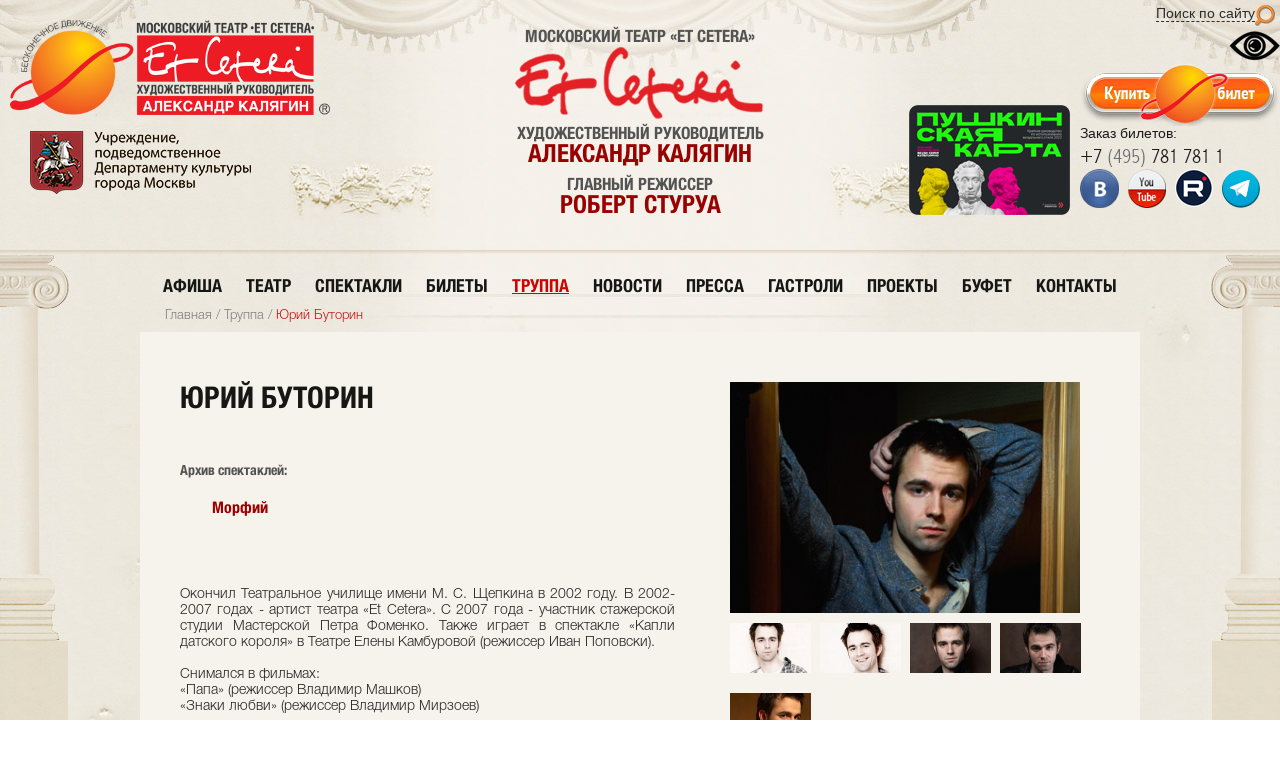

--- FILE ---
content_type: text/html; charset=UTF-8
request_url: https://et-cetera.ru/actors/yuriy-butorin/
body_size: 12524
content:
<!DOCTYPE html>

<html lang="ru">

<head>
    <title>
        Юрий Буторин    </title>
    <link href="/favicon.ico" rel="shortcut icon" type="image/x-icon" />
    <meta http-equiv="Content-Type" content="text/html; charset=UTF-8" />
<meta name="robots" content="index, follow" />
<meta name="keywords" content="Et Cetera, театр Калягина, актер, участвует в спектаклях" />
<meta name="description" content="Подробнее об актере театра Et Cetera" />
<link href="/bitrix/js/main/core/css/core.css?14674520748964" type="text/css"  rel="stylesheet" />
<link href="/_css/reset.css?14674520681016" type="text/css"  rel="stylesheet" />
<link href="/_css/styles.css?176171766274656" type="text/css"  rel="stylesheet" />
<link href="/_css/jquery.fancybox.css?14674520685201" type="text/css"  rel="stylesheet" />
<link href="/_css/horizontal.css?14674520682605" type="text/css"  rel="stylesheet" />
<script type="text/javascript">if(!window.BX)window.BX={message:function(mess){if(typeof mess=='object') for(var i in mess) BX.message[i]=mess[i]; return true;}};</script>
<script type="text/javascript">(window.BX||top.BX).message({'JS_CORE_LOADING':'Загрузка...','JS_CORE_NO_DATA':'- Нет данных -','JS_CORE_WINDOW_CLOSE':'Закрыть','JS_CORE_WINDOW_EXPAND':'Развернуть','JS_CORE_WINDOW_NARROW':'Свернуть в окно','JS_CORE_WINDOW_SAVE':'Сохранить','JS_CORE_WINDOW_CANCEL':'Отменить','JS_CORE_H':'ч','JS_CORE_M':'м','JS_CORE_S':'с','JSADM_AI_HIDE_EXTRA':'Скрыть лишние','JSADM_AI_ALL_NOTIF':'Показать все','JSADM_AUTH_REQ':'Требуется авторизация!','JS_CORE_WINDOW_AUTH':'Войти','JS_CORE_IMAGE_FULL':'Полный размер'});</script>
<script type="text/javascript">(window.BX||top.BX).message({'LANGUAGE_ID':'ru','FORMAT_DATE':'DD.MM.YYYY','FORMAT_DATETIME':'DD.MM.YYYY HH:MI:SS','COOKIE_PREFIX':'BITRIX_SM','USER_ID':'','SERVER_TIME':'1769244324','SERVER_TZ_OFFSET':'10800','USER_TZ_OFFSET':'0','USER_TZ_AUTO':'Y','bitrix_sessid':'cef6884ccb6cc38cf826744f29d5c8d4','SITE_ID':'s1'});</script>


<script type="text/javascript" src="/bitrix/js/main/core/core.js?146745207478911"></script>
<script type="text/javascript" src="/bitrix/js/main/core/core_ajax.js?146745207430654"></script>
<script type="text/javascript" src="/bitrix/js/main/session.js?14674520742880"></script>

<script type="text/javascript">
bxSession.Expand(1440, 'cef6884ccb6cc38cf826744f29d5c8d4', false, '1bd7d98326d04a341cb6f598206033dc');
</script>

<script type="text/javascript" src="/_js/jquery-1.8.2.min.js?146745206893435"></script>
<script type="text/javascript" src="/_js/jquery.fancybox.pack.js?146745206823135"></script>
<script type="text/javascript" src="/_js/code.js?14674520682"></script>
<script type="text/javascript" src="/_js/functions.js?176171645666948"></script>
<script type="text/javascript" src="/_js/for_sly/modernizr.js?14674520685317"></script>
<script type="text/javascript" src="/_js/for_sly/plugins.js?14674520684802"></script>
<script type="text/javascript" src="/_js/for_sly/sly.min.js?146745206815927"></script>
    <meta charset="UTF-8">
<meta name="viewport" content="width=device-width, initial-scale=1.0">










    <link rel="alternate" media="only screen and (max-width: 400px)" href="https://et-cetera.ru/mobile/">

    <!-- sendpulse -->
    <script src="//web.webformscr.com/apps/fc3/build/loader.js" async
        sp-form-id="e63e13040b6f310221cca2dc1ea5165875c222b1d365ad36b1a42630c7f21f69"></script>
    <!-- /sendpulse -->

    <!-- Google Tag Manager 
    <script>(function (w, d, s, l, i) {
            w[l] = w[l] || []; w[l].push({
                'gtm.start':
                    new Date().getTime(), event: 'gtm.js'
            }); var f = d.getElementsByTagName(s)[0],
                j = d.createElement(s), dl = l != 'dataLayer' ? '&l=' + l : ''; j.async = true; j.src =
                    'https://www.googletagmanager.com/gtm.js?id=' + i + dl; f.parentNode.insertBefore(j, f);
        })(window, document, 'script', 'dataLayer', 'GTM-TK6P9QX');</script>
     End Google Tag Manager -->
    <!-- Global site tag (gtag.js) - Google Analytics 
    <script async src="https://www.googletagmanager.com/gtag/js?id=UA-56085942-1"></script>
    <script>
        window.dataLayer = window.dataLayer || [];
        function gtag() { dataLayer.push(arguments); }
        gtag('js', new Date());

        gtag('config', 'UA-56085942-1', {
            'custom_map': {
                'dimension1': 'clientId',
            }
        });
        setTimeout(function () {
            gtag('event', location.pathname, {
                'event_category': 'Новый посетитель'
            });
        }, 15000);
    </script>
-->
    <!-- postmaster.mail.ru -->
    <meta name="mailru-verification" content="0c0e479d0c7b0528" />
    <!-- /postmaster.mail.ru -->
    <!-- intickets.ru -->
    <link rel="stylesheet" href="//s3.intickets.ru/intickets.min.css">
    <script src="//s3.intickets.ru/intickets.min.js"></script>
    <!-- /intickets.ru -->
    <!-- Facebook Pixel Code 
<script>
        !function (f, b, e, v, n, t, s) {
            if (f.fbq) return; n = f.fbq = function () {
                n.callMethod ?
                    n.callMethod.apply(n, arguments) : n.queue.push(arguments)
            };
            if (!f._fbq) f._fbq = n; n.push = n; n.loaded = !0; n.version = '2.0';
            n.queue = []; t = b.createElement(e); t.async = !0;
            t.src = v; s = b.getElementsByTagName(e)[0];
            s.parentNode.insertBefore(t, s)
        }(window, document, 'script',
            'https://connect.facebook.net/en_US/fbevents.js');
        fbq('init', '442473676182880');
        fbq('track', 'PageView');
        fbq('track', 'ViewContent');
        fbq('track', 'AddToCart');
    </script>
    <noscript>
        <img height="1" width="1" src="https://www.facebook.com/tr?id=442473676182880&ev=PageView
&noscript=1" />
    </noscript>
 End Facebook Pixel Code -->
    <!-- Facebook Pixel Code -->

    <!-- Facebook Pixel Code neglinka29 
    <script>
        !function (f, b, e, v, n, t, s) {
            if (f.fbq) return; n = f.fbq = function () {
                n.callMethod ?
                    n.callMethod.apply(n, arguments) : n.queue.push(arguments)
            };
            if (!f._fbq) f._fbq = n; n.push = n; n.loaded = !0; n.version = '2.0';
            n.queue = []; t = b.createElement(e); t.async = !0;
            t.src = v; s = b.getElementsByTagName(e)[0];
            s.parentNode.insertBefore(t, s)
        }(window, document, 'script',
            'https://connect.facebook.net/en_US/fbevents.js');
        fbq('init', '990104738185375');
        fbq('track', 'PageView');
    </script>
    <noscript><img height="1" width="1" style="display:none"
            src="https://www.facebook.com/tr?id=990104738185375&ev=PageView&noscript=1" /></noscript>
     End Facebook Pixel Code -->

    <!-- Facebook Pixel Code 
    <script>
        !function (f, b, e, v, n, t, s) {
            if (f.fbq) return; n = f.fbq = function () {
                n.callMethod ?
                    n.callMethod.apply(n, arguments) : n.queue.push(arguments)
            };
            if (!f._fbq) f._fbq = n; n.push = n; n.loaded = !0; n.version = '2.0';
            n.queue = []; t = b.createElement(e); t.async = !0;
            t.src = v; s = b.getElementsByTagName(e)[0];
            s.parentNode.insertBefore(t, s)
        }(window, document, 'script',
            'https://connect.facebook.net/en_US/fbevents.js');
        fbq('init', '1547161622006603');
        fbq('track', 'PageView');
        fbq('track', 'ViewContent');
        fbq('track', 'AddToCart');
    </script>
    <noscript><img height="1" width="1" style="display:none"
            src="https://www.facebook.com/tr?id=1547161622006603&ev=PageView&noscript=1" /></noscript>
     End Facebook Pixel Code -->
    <!-- Facebook Pixel Code 
    <script>
        !function (f, b, e, v, n, t, s) {
            if (f.fbq) return; n = f.fbq = function () {
                n.callMethod ?
                    n.callMethod.apply(n, arguments) : n.queue.push(arguments)
            };
            if (!f._fbq) f._fbq = n; n.push = n; n.loaded = !0; n.version = '2.0';
            n.queue = []; t = b.createElement(e); t.async = !0;
            t.src = v; s = b.getElementsByTagName(e)[0];
            s.parentNode.insertBefore(t, s)
        }(window, document, 'script',
            'https://connect.facebook.net/en_US/fbevents.js');
        fbq('init', '323731701614932');
        fbq('track', 'PageView');
        fbq('track', 'ViewContent');
        fbq('track', 'AddToCart');
    </script>
    <noscript><img height="1" width="1" style="display:none"
            src="https://www.facebook.com/tr?id=323731701614932&ev=PageView&noscript=1" /></noscript>
     End Facebook Pixel Code -->
    <!-- Facebook Pixel Code 
    <script>
        !function (f, b, e, v, n, t, s) {
            if (f.fbq) return; n = f.fbq = function () {
                n.callMethod ?
                    n.callMethod.apply(n, arguments) : n.queue.push(arguments)
            };
            if (!f._fbq) f._fbq = n; n.push = n; n.loaded = !0; n.version = '2.0';
            n.queue = []; t = b.createElement(e); t.async = !0;
            t.src = v; s = b.getElementsByTagName(e)[0];
            s.parentNode.insertBefore(t, s)
        }(window, document, 'script',
            'https://connect.facebook.net/en_US/fbevents.js');
        fbq('init', '306357120857848');
        fbq('track', 'PageView');
    </script>
    <noscript><img height="1" width="1" style="display:none"
            src="https://www.facebook.com/tr?id=306357120857848&ev=PageView&noscript=1" /></noscript>
     End Facebook Pixel Code -->
    <!-- Facebook Pixel Code 
    <script>
        !function (f, b, e, v, n, t, s) { if (f.fbq) return; n = f.fbq = function () { n.callMethod ? n.callMethod.apply(n, arguments) : n.queue.push(arguments) }; if (!f._fbq) f._fbq = n; n.push = n; n.loaded = !0; n.version = '2.0'; n.queue = []; t = b.createElement(e); t.async = !0; t.src = v; s = b.getElementsByTagName(e)[0]; s.parentNode.insertBefore(t, s) }(window, document, 'script', 'https://connect.facebook.net/en_US/fbevents.js');
        fbq('init', '166074288854711');
        fbq('track', 'PageView');
        fbq('track', 'AddPaymentInfo');
        fbq('track', 'InitiateCheckout');
        fbq('track', 'Purchase');

    </script><noscript> <img height="1" width="1"
            src="https://www.facebook.com/tr?id=166074288854711&ev=PageView&noscript=1" />
    </noscript>
     End Facebook Pixel Code -->

    <!-- Yandex.Metrika counter -->
    <script type="text/javascript">
        (function (m, e, t, r, i, k, a) {
            m[i] = m[i] || function () { (m[i].a = m[i].a || []).push(arguments) };
            m[i].l = 1 * new Date();
            for (var j = 0; j < document.scripts.length; j++) { if (document.scripts[j].src === r) { return; } }
            k = e.createElement(t), a = e.getElementsByTagName(t)[0], k.async = 1, k.src = r, a.parentNode.insertBefore(k, a)
        })
            (window, document, "script", "https://mc.yandex.ru/metrika/tag.js", "ym");

        ym(26781675, "init", {
            clickmap: true,
            trackLinks: true,
            accurateTrackBounce: true,
            webvisor: true,
            ecommerce: "dataLayer"
        });
    </script>
    <noscript>
        <div><img src="https://mc.yandex.ru/watch/26781675" style="position:absolute; left:-9999px;" alt="" /></div>
    </noscript>
    <!-- /Yandex.Metrika counter -->

    <!-- VK Pixel Code -->
    <script
        type="text/javascript">(window.Image ? (new Image()) : document.createElement('img')).src = 'https://vk.com/rtrg?p=VK-RTRG-231549-gyQWa';</script>
    <!-- End VK Pixel Code -->

    <!-- Екатерина -->
    <script
        type="text/javascript">!function () { var t = document.createElement("script"); t.type = "text/javascript", t.async = !0, t.src = "https://vk.com/js/api/openapi.js?169", t.onload = function () { VK.Retargeting.Init("VK-RTRG-926297-hXPUb"), VK.Retargeting.Hit() }, document.head.appendChild(t) }();</script>
    <noscript><img src="https://vk.com/rtrg?p=VK-RTRG-926297-hXPUb" style="position:fixed; left:-999px;"
            alt="" /></noscript>

    <!-- VK pixel farvater -->
    <!-- Top.Mail.Ru counter 
    <script type="text/javascript">
        var _tmr = window._tmr || (window._tmr = []);
        _tmr.push({ id: "3616059", type: "pageView", start: (new Date()).getTime() });
        (function (d, w, id) {
            if (d.getElementById(id)) return;
            var ts = d.createElement("script"); ts.type = "text/javascript"; ts.async = true; ts.id = id;
            ts.src = "https://top-fwz1.mail.ru/js/code.js";
            var f = function () { var s = d.getElementsByTagName("script")[0]; s.parentNode.insertBefore(ts, s); };
            if (w.opera == "[object Opera]") { d.addEventListener("DOMContentLoaded", f, false); } else { f(); }
        })(document, window, "tmr-code");
    </script>
    <noscript>
        <div><img src="https://top-fwz1.mail.ru/counter?id=3616059;js=na" style="position:absolute;left:-9999px;"
                alt="Top.Mail.Ru" /></div>
    </noscript>
     /Top.Mail.Ru counter -->

    <!-- Счетчик pro.culture.ru -->
    <script async src="https://culturaltracking.ru/static/js/spxl.js?pixelId=608" data-pixel-id="608"></script>
    <!-- End Счетчик pro.culture.ru -->

    <!-- New Year Snow -->
    <script type="text/javascript" src="/_js/snowfall.jquery.min.js"></script>
    <!-- End New Year Snow -->

    <!-- Версия для слабовидящих -->
    <script src="/_js/uhpv-full.min.js"></script>
    <!-- /Версия для слабовидящих -->

    <meta name="yandex-verification" content="b01a894f3f8b83b7" />
    <meta name="facebook-domain-verification" content="50z62vflkn2wcwpq3u5cjih6j9epfz" />
</head>

<body>
    <!-- Google Tag Manager (noscript) -->
    <noscript><iframe src="https://www.googletagmanager.com/ns.html?id=GTM-TK6P9QX" height="0" width="0"
            style="display:none;visibility:hidden"></iframe></noscript>
    <!-- End Google Tag Manager (noscript) -->
        <header>
        <div class="hrWrap" style="
/*
background-image: url(/_images/NY_Branch_08.png?);
    background-repeat: no-repeat;
    background-position-y: -35px;
    background-size: 230px;
*/
">
            <div class="headerRight" style="padding-top: 5px;width: inherit;">
                <!--<div style="height: 25px;"><span class="mailing" sp-show-form="105195">Подписка на новости</span></div>-->
                <!-- SendPulse Subscription Form -->
                <style>
                    .sp-force-hide {
                        display: none;
                    }

                    .sp-form[sp-id="105195"] {
                        display: block;
                        background: #ffffff;
                        padding: 15px;
                        width: 360px;
                        max-width: 100%;
                        border-radius: 8px;
                        border-color: #dddddd;
                        border-style: solid;
                        border-width: 1px;
                        font-family: Tahoma, Geneva, sans-serif;
                        background-repeat: no-repeat;
                        background-position: center;
                        background-size: auto;
                    }

                    .sp-form[sp-id="105195"] input[type="checkbox"] {
                        display: inline-block;
                        opacity: 1;
                        visibility: visible;
                    }

                    .sp-form[sp-id="105195"] .sp-form-fields-wrapper {
                        margin: 0 auto;
                        width: 330px;
                    }

                    .sp-form[sp-id="105195"] .sp-form-control {
                        background: #ffffff;
                        border-color: #cccccc;
                        border-style: solid;
                        border-width: 1px;
                        font-size: 15px;
                        padding-left: 8.75px;
                        padding-right: 8.75px;
                        border-radius: 4px;
                        height: 35px;
                        width: 100%;
                    }

                    .sp-form[sp-id="105195"] .sp-field label {
                        color: #444444;
                        font-size: 13px;
                        font-style: normal;
                        font-weight: bold;
                    }

                    .sp-form[sp-id="105195"] .sp-button-messengers {
                        border-radius: 4px;
                    }

                    .sp-form[sp-id="105195"] .sp-button {
                        border-radius: 0px;
                        background-color: #d83c3a;
                        color: #ffffff;
                        width: auto;
                        font-weight: 700;
                        font-style: normal;
                        font-family: Tahoma, Geneva, sans-serif;
                        box-shadow: none;
                        border-width: 1px;
                        border-color: #d83c3a;
                        border-style: solid;
                    }

                    .sp-form[sp-id="105195"] .sp-button-container {
                        text-align: left;
                    }

                    .sp-popup-outer {
                        background: rgba(0, 0, 0, 0.5);
                    }
                </style>
                <div class="sp-form-outer sp-popup-outer sp-force-hide" style="background: rgba(0, 0, 0, 0.5);">
                    <div id="sp-form-105195" sp-id="105195"
                        sp-hash="e63e13040b6f310221cca2dc1ea5165875c222b1d365ad36b1a42630c7f21f69" sp-lang="ru"
                        class="sp-form sp-form-regular sp-form-popup"
                        sp-show-options="%7B%22satellite%22%3Afalse%2C%22maDomain%22%3A%22login.sendpulse.com%22%2C%22formsDomain%22%3A%22forms.sendpulse.com%22%2C%22condition%22%3A%22onButtonClick%22%2C%22scrollTo%22%3A25%2C%22delay%22%3A10%2C%22repeat%22%3A3%2C%22background%22%3A%22rgba(0%2C%200%2C%200%2C%200.5)%22%2C%22position%22%3A%22bottom-right%22%2C%22animation%22%3A%22%22%2C%22hideOnMobile%22%3Afalse%2C%22urlFilter%22%3Afalse%2C%22urlFilterConditions%22%3A%5B%7B%22force%22%3A%22hide%22%2C%22clause%22%3A%22contains%22%2C%22token%22%3A%22%22%7D%5D%7D">
                        <div class="sp-form-fields-wrapper"><button class="sp-btn-close ">&nbsp;</button>
                            <div class="sp-message">
                                <div></div>
                            </div>
                            <form novalidate="" class="sp-element-container ">
                                <div class="sp-field " sp-id="sp-9d273478-b40b-4804-82d4-cd8d672687b7">
                                    <div style="font-family: inherit; line-height: 1.2;">
                                        <p>Подписаться на новости театра</p>
                                    </div>
                                </div>
                                <div class="sp-field " sp-id="sp-2e03e1f1-f3ec-4507-9ac3-0d370917a17f"><label
                                        class="sp-control-label"><span>Имя</span></label><input type="text"
                                        sp-type="input" name="sform[0JjQvNGP]" class="sp-form-control "
                                        placeholder="Фамилия, имя" sp-tips="%7B%7D" autocomplete="on"></div>
                                <div class="sp-field " sp-id="sp-cf65a7f4-dc76-473c-bb2b-6d33e297dd8c"><label
                                        class="sp-control-label"><span>Email</span><strong>*</strong></label><input
                                        type="email" sp-type="email" name="sform[email]" class="sp-form-control "
                                        placeholder="username@gmail.com"
                                        sp-tips="%7B%22required%22%3A%22%D0%9E%D0%B1%D1%8F%D0%B7%D0%B0%D1%82%D0%B5%D0%BB%D1%8C%D0%BD%D0%BE%D0%B5%20%D0%BF%D0%BE%D0%BB%D0%B5%22%2C%22wrong%22%3A%22%D0%9D%D0%B5%D0%B2%D0%B5%D1%80%D0%BD%D1%8B%D0%B9%20email-%D0%B0%D0%B4%D1%80%D0%B5%D1%81%22%7D"
                                        autocomplete="on" required="required"></div>
                                <div class="sp-field sp-button-container "
                                    sp-id="sp-dd980e28-c9fb-4d75-b584-45540b68f319"><button
                                        id="sp-dd980e28-c9fb-4d75-b584-45540b68f319" class="sp-button">Подписаться
                                    </button></div>
                            </form>
                            <div class="sp-link-wrapper sp-brandname__left "></div>
                        </div>
                    </div>
                </div>
                <script type="text/javascript" async="async"
                    src="//web.webformscr.com/apps/fc3/build/default-handler.js?1714030486793"></script>
                <!-- /SendPulse Subscription Form -->

                <div style="height: 25px;">
                    <img src="/upload/medialibrary/images/search.png" style="float: right;padding-right: 5px;"><a href="/search/" style="
    float: right;
">Поиск по сайту </a><!--<div class="mailingLabel">.</div>-->
                </div>
                <!--
                <div style="height: 20px;"><span style="height: 20px;font-family: Arial;"><span style="border-bottom: 1px dashed #2d2d2d;" class="specialVersion">
												<a href="?s">Версия для слабовидящих</a>
												</span> <img src="/upload/medialibrary/images/icon_Aa.png" style="width: 20px;margin-left: 5px;"></span></div>-->
                <div style="text-align: right">
                    <img id="specialButton" style="cursor:pointer;" src="/upload/medialibrary/images/special.png"
                        alt="ВЕРСИЯ ДЛЯ СЛАБОВИДЯЩИХ" title="ВЕРСИЯ ДЛЯ СЛАБОВИДЯЩИХ" />
                </div>

                <a class="abiframelnk" href="https://iframeab-pre0932.intickets.ru/shows">
                    <div class="buyTicketLabel"
                        style="padding: 6px 0px; width: 200px; height: 50px; background-image: url(&quot;/upload/medialibrary/images/btnEtCetera.png&quot;) !important; background:none;clear: both;">
                    </div>
                </a>
                <h6>Заказ билетов:</h6>
                <a href="tel:+74957817811"><span class="tel">+7 <span>(495)</span> 781 781 1</span></a>
                <!--<div class="zapomniGift" style="clear:both;" onclick="window.open('https://zapomni.gift/et-cetera')">Подарочный сертификат</div>-->
                <!--<div class="pushkinskayaKarta js-pushkinskayaKarta">Пушкинская карта</div>-->
                <!--<a href="/tickets/buy/"><div class="buyTicketLabel" style="padding: 6px 0px; width: 200px; height: 50px; background-image: url(&quot;/upload/medialibrary/images/btnEtCetera.png&quot;) !important; background:none"></div></a>-->
                <!--<a href="https://www.facebook.com/TheatreEtCetera/" target="_blank"><img src="/_images/iconFb.png" alt="" class="/*NY_blink_3_4*/" style="opacity: 1"></a>-->
                <a href="https://vkontakte.ru/club20489512" target="_blank"><img src="/_images/iconVk.png" alt=""
                        class="/*NY_blink_3*/" style="opacity: 1"></a>
                <a href="https://www.youtube.com/user/TheatreEtCetera" target="_blank"><img src="/_images/iconYt.png"
                        alt="" class="/*NY_blink_3_6*/" style="opacity: 1"></a>
                <a href="https://rutube.ru/channel/42121579/" target="_blank"><img src="/_images/iconRt.png" alt=""
                        class="/*NY_blink_3_6*/" style="opacity: 1"></a>
                <a href="https://t.me/theatre_etcetera" target="_blank"><img src="/_images/iconTg.png" alt=""
                        class="/*NY_blink_3_6*/" style="opacity: 1"></a>
                <!--<a href="http://instagram.com/theatre_etcetera" target="_blank"><img src="/_images/iconHz.png" alt="" class="/*NY_blink_3_4*/" style="opacity: 1"></a>-->
            </div>
            <div class="headerRight" style="padding-top: 5px;padding-right: 10px;
   /* background-size: 100%;
    background-image: url(/_images/NY_Branch_01.png);
    background-repeat: no-repeat;
    background-position: 10px -45px;*/
    width: inherit;">
                <!--<div class="moscow-dept-logo"><a href="http://kultura.mos.ru" target="_blank"><img src="/_images/imgMoscowDept.png" alt="MoskowDept"></a></div>-->
                <!--<h6>Заказ билетов:</h6>
					<a href="tel:+74957817811"><span class="tel">+7 <span>(495)</span> 781 781 1</span></a>-->
                <!--<a href="http://teatr.sovrhistory.ru/" style="
    width: 125px;
    height: 180px;
    display: block;
    text-align: center;
    padding: 5px;
    border-radius: 5px;
" target="_blank"><img src="/upload/medialibrary/3d_tour.png?" style="
    opacity: 1;
"></a>-->

                <style>
                    .voteBlock_cicle.hidden {
                        /*display:none;*/
                    }
                </style>
                <img src="/upload/medialibrary/images/Logo_RM_130
.png" style="
    display: inline-block;
    float: left;
    height: 130px;
    padding-top: 60px;
    display: none;
">
                <div style="text-align: center;float: right;padding-top: 100px;">
                    <div class="voteBlock_cicle hidden" onclick="location.href = '/vote/';" style="display:none;
">
                        <div class="voteBlock_circle__description" style="
    text-decoration: none;
    font: 16px Hvn;
    text-align: center;
    width: 180px;
">Премия зрительских<br>симпатий<br>АРТИСТ ГОДА<br><img id="voteBlock_circle"
                                src="/upload/medialibrary/vote_circle_header.png?" style="
    opacity: 1;
    text-align: center;
    padding: 0 20px;
    cursor: pointer;
" width="100"></div>
                    </div><a href="/tickets/pushkinskaya_karta/" target="_blank" style="
    text-decoration: none;
    margin: initial;
    border: initial;
    float: none;
"><img src="/upload/medialibrary/images/Logo_PushkinskayaKarta_h110.png" style="
    height: 110px;
    opacity: 1;
    margin: initial;
"></a>
                </div>

            </div>
            <div class="headerLeft" style="
    padding: 10px;
">
                <div class="logo"><a href="/">
                        <img src="/_images/Logo_150.png" alt="на главную" title="на главную" style="
    /*width: 180px;*/
    padding-top: 10px;
">
                        <!--<img src="/_images/Logo_et-cetera_NY.png" alt="на главную" title="на главную" />-->
                        <!--<img src="/_images/Logo_NY_orange.png" alt="на главную" title="на главную" style="
    margin-top: -30px;
">-->
                        <!--<img src="/_images/Logo_NY_branch.png" alt="на главную" title="на главную" />-->
                    </a></div>
                <!--<a href="https://2019.culture.ru/" style="margin-right: 10px;float: left;" target="_blank"><img src="/_images/imgMoscowDept.png?20032019" title="Год театра" ></a>-->
                <br>
                <a href="//www.mos.ru/kultura/" style="float: left;padding-left: 20px;" target="_blank">
                    <img src="/upload/medialibrary/images/Logo_DeptCultMoscow3.png">
                </a><br>
               <!-- <a href="https://forms.yandex.ru/u/68540f16eb6146b0440eb86a"
                    style="float: left;color: #c71b11;border: 0;font: 14px fgb, Arial;padding-left: 20px;"
                    target="_blank" title="Оценить условия предоставления услуг">
                    <img src="/upload/medialibrary/images/Logo_assessment2025.09.png?"
                        title="Оценить условия предоставления услуг" style="
    display: inline-block;
    padding-right: 10px;
">
                </a>-->
            </div>
            <div class="headerCenter">
                <!--<a href="http://kultura.mos.ru" target="_blank"><img src="/_images/imgMoscowDept.png" alt="MoskowDept"></a>-->
                <!--<a href="/"><img src="/_images/logo_Block.png" alt="Et Cetera" /></a>-->
                <h3 class="p">МОСКОВСКИЙ ТЕАТР &laquo;Et Cetera&raquo;</h3>
                <a href="/"><img src="/_images/imgEtCetera.png" alt="Et Cetera" /></a>
                <h3>художественный руководитель <span><a href="/boss/kalyagin/"
                            style="color: #990101;text-decoration: none;"">александр калягин</a></span></h3>
                    <h3 style=" padding-top: 10px;">главный режиссер <span><a href="/boss/robert-sturua/"
                                    style="color: #990101;text-decoration: none;"">Роберт Стуруа</a></span></h3>
                </div>
            </div>
        </header>

        <div class=" headerLines">
            </div>

            <div class="leftColumn">
                <div class="lcT">
                    <div class="lcB">
                        <div class="rightColumn">
                            <div class="rcT">
                                <div class="rcB">
                                    <div class="content">
                                        
    <ul class="nav mainNav">

        
            
            
                                
                                                                            <li><a href="/poster/" class="">афиша</a></li>
                                    
                                
                            
                            
                        
            
            
                                
                                                                            <li><a href="/theatre/" class="">театр</a></li>
                                    
                                
                            
                            
                        
            
            
                                    <li><a href="/performance/" class="">спектакли</a>
                        <ul>
                        
                            
                            
                        
            
            
                                
                                                                            <li><a href="/performance/children/">Детские спектакли</a></li>
                                    
                                
                            
                            
                        
                            </ul></li>            
            
                                
                                                                            <li><a href="/tickets/audiens/" class="">билеты</a></li>
                                    
                                
                            
                            
                        
            
            
                                
                                                                            <li><a href="/actors/" class="active">труппа</a></li>
                                    
                                
                            
                            
                        
            
            
                                    <li><a href="/news/" class="">новости</a>
                        <ul>
                        
                            
                            
                        
            
            
                                
                                                                            <li><a href="/news/MosDept/">Новости mos.ru</a></li>
                                    
                                
                            
                            
                        
                            </ul></li>            
            
                                
                                                                            <li><a href="/press/article/" class="">пресса</a></li>
                                    
                                
                            
                            
                        
            
            
                                
                                                                            <li><a href="/press/tour/" class="">гастроли</a></li>
                                    
                                
                            
                            
                        
            
            
                                
                                                                            <li><a href="/lab/" class="">проекты</a></li>
                                    
                                
                            
                            
                        
            
            
                                
                                                                            <li><a href="/barroom/" class="">буфет</a></li>
                                    
                                
                            
                            
                        
            
            
                                
                                                                            <li><a href="/contacts/" class="">контакты</a></li>
                                    
                                
                            
                            
                        
                        
                    </ul>
                                                             

<div class="breadThrumbs"><a href="/" title="Главная">Главная</a> / <a href="/actors/" title="Труппа">Труппа</a> / <span>Юрий Буторин</span></div>
<div id="comp_e8979c23627f1df6a14ff37884185f9a">
    <div class="secondPageWrap">
        <div class="images detail_news_photo">
            <ul class="photoGallery">
                        <li class="firstImg"><a href="/upload/iblock/68f/68f7c37c8c4218117973a4f9248563b6.jpg" data-fancybox-group="gallery"><img src="/upload/iblock/68f/68f7c37c8c4218117973a4f9248563b6_thumbFirst.jpg" alt="Юрий Буторин" data-id="5052" data-order="2147483647"></a></li>
                                                <li><a href="/upload/iblock/755/755e030d7f934d3b1f9f4cd5270ac5ef.jpg" data-fancybox-group="gallery" title=""><img src="/upload/iblock/755/755e030d7f934d3b1f9f4cd5270ac5ef_thumb.jpg" alt="" data-id="5053" data-order="2147483647"></a></li>
                                                <li><a href="/upload/iblock/681/681bb5117cf86444e71d1bdf76ac9647.jpg" data-fancybox-group="gallery" title=""><img src="/upload/iblock/681/681bb5117cf86444e71d1bdf76ac9647_thumb.jpg" alt="" data-id="5054" data-order="2147483647"></a></li>
                                                <li><a href="/upload/iblock/553/5533c604d55ba7b744c93b40a51eb289.jpg" data-fancybox-group="gallery" title=""><img src="/upload/iblock/553/5533c604d55ba7b744c93b40a51eb289_thumb.jpg" alt="" data-id="5055" data-order="2147483647"></a></li>
                                                <li><a href="/upload/iblock/c3f/c3f2fa16f28fc4aa7c04ad3d417cdbf6.jpg" data-fancybox-group="gallery" title=""><img src="/upload/iblock/c3f/c3f2fa16f28fc4aa7c04ad3d417cdbf6_thumb.jpg" alt="" data-id="5056" data-order="2147483647"></a></li>
                                                <li><a href="/upload/iblock/351/351672e4b8f59c41bcb4b11b34c6ba83.jpg" data-fancybox-group="gallery" title=""><img src="/upload/iblock/351/351672e4b8f59c41bcb4b11b34c6ba83_thumb.jpg" alt="" data-id="5057" data-order="2147483647"></a></li>
                        
				            </ul>
            <div class="clearFix"></div>
            <script type="text/javascript" src="http://yandex.st/share/share.js" charset="utf-8"></script>
            <div class="yashare-auto-init" data-yashareL10n="ru" data-yashareQuickServices="vkontakte,facebook,twitter" data-yashareTheme="button"></div>
        </div>
        <div class="actorLeft" style="position: relative;">
            <h1 class="pageHeader">Юрий Буторин</h1>
<style>
	.voteBlock_button.hidden {
		display:none;
	}
			</style>
<!--<div class="voteBlock_button hidden" style="
    position: absolute;
    left: 400px;
"><div class="voteBlock_button__description" style="
    text-decoration: none;
    text-align: center;
">Премия зрительских<br>симпатий<br>АРТИСТ ГОДА</div><img id="voteBlock_button" src="/upload/medialibrary/vote_button.png" style="
    opacity: 1;
    cursor: pointer;
    text-align: center;
" width="140"></div>-->

            <div class="participate">
                				
				
								
				 
								
				
										<p>Архив спектаклей:</p>
						<ul>
										<li><a href="/performance/morfiy/">Морфий</a></li>
								  </ul>
								
            </div>
            <p>Окончил Театральное училище имени М. С. Щепкина в 2002 году. В 2002-2007 годах - артист театра «Et Сetera». С 2007 года - участник стажерской студии Мастерской Петра Фоменко. Также играет в спектакле «Капли датского короля» в Театре Елены Камбуровой (режиссер Иван Поповски).<br /> <br /> <span >Снимался в фильмах:</span><br /> «Папа» (режиссер Владимир Машков)<br /> «Знаки любви» (режиссер Владимир Мирзоев)</p>        </div>

        <div class="clearFix"></div>

        
        <a href="/actors/" class="return"><span>&laquo;</span> Вернуться к списку актеров</a>

        <div class="clearFix"></div>
    </div>
	
	<style>
	.popup_vote {
		border: 3px solid #c6132d;
		padding: 25px 25px;
		top: 200px;
		width: 300px;
		border-radius: 15px;
		position: absolute;
		margin: auto;
		font: 16px fgb, Arial;
	}
	.popup_vote input[type="text"] {
		width: 100%;
		padding: 5px;
		box-sizing: border-box;
	}
	.popup_vote label {
	    padding: 5px;
		display: block;
	    line-height: 1.2em;
	}
	.popup_vote #vote_msg {
		text-align: center;
		color: #910000;
		font-weight: 600;
		padding: 3px 5px;
		height: 14px;
		min-height: 14px;
	}
	.popup_vote .hidden {
		display:none;
	}
	.popup_vote #vote_send_code,
	.popup_vote #vote_check_code {
		padding: 5px;
		width: 100%;
	}
        </style>
		<script>
                    let vote_email;
                    let vote_tel;
            $(document).ready(function () {

                $(document).on('change click', '.vote_block input', function () {
                    $('#vote_msg').text('');
                });


                $(document).on('change click', '.vote_block input[name="vote_email"]', function () {
					$('#vote_email_choice').prop('checked', true);
                    $('#vote_msg').text('');
                });

                $(document).on('change click', '.vote_block input[name="vote_tel"]', function () {
					$('#vote_tel_choice').prop('checked', true);
                    $('#vote_msg').text('');
                });

                $(document).on('click', '#vote_send_code', function () {

                    $('#vote_msg').text('');

                    let vote_type = $('input[name="vote_type"]:checked').val();
                    console.log('vote_type', vote_type);
                    let vote_value = $('input[name="vote_' + vote_type + '"]').val();

                    if (vote_type === 'email') {
                        vote_email = vote_value;
                        console.log('email', vote_email);
                        if (!is_valid_email(vote_email)) {
                            $('#vote_msg').text('Ошибка в адресе почты');
                            return;
                        }
                        $('#vote_msg').text('Отправляем письмо...');

                         fetch(`https://et-cetera.ru/tmp/sms/?action=send_email&email=${vote_email}`)
                         .then(function (data) {
							 return data.text();})
                         .then(function (data) {
                         //console.log(data);
                         if (data === 'ok') {
							 $('section[data-vote_section]').addClass('hidden');
							 $('section[data-vote_section="2"]').removeClass('hidden');
							 $('#vote_msg').text('Проверочный код отправлен');
                         } else if (data === 'На эту почту уже был отправлен код.') {
							 $('section[data-vote_section]').addClass('hidden');
							 $('section[data-vote_section="2"]').removeClass('hidden');
                             $('#vote_msg').text(data);
                         } else {
                             $('#vote_msg').text(data);
						 }
                         });

                    } else if (vote_type === 'tel') {
                        vote_tel = vote_value;
                        if (!is_valid_tel(vote_tel)) {
                            $('#vote_msg').text('Ошибка в номере телефона');
                            return;
                        }
						// $('#vote_msg').text('Отправляем смс...');

						vote_tel = vote_tel.replace(/[^0-9+]/g,'');
						vote_tel = vote_tel.replace(/^\+7/g,'8');
						vote_tel = vote_tel.replace(/[^0-9]/g,'');
						if (vote_tel.substring(0, 1) !== '8' ) {
							vote_tel = '8'+vote_tel;
						}

                         fetch(`https://et-cetera.ru/tmp/sms/?action=send_sms&tel=${vote_tel}`)
                         .then(function (data) {
							 return data.text();})
                         .then(function (data) {
                         //console.log(data);
                         if (data === 'ok') {
                            $('section[data-vote_section]').addClass('hidden');
                            $('section[data-vote_section="2"]').removeClass('hidden');
							$('#vote_msg').text('Проверочный код отправлен');
                         } else if (data === 'На этот номер уже был отправлен код.') {
							 $('section[data-vote_section]').addClass('hidden');
							 $('section[data-vote_section="2"]').removeClass('hidden');
                             $('#vote_msg').text(data);
                         } else {
                             $('#vote_msg').text(data);
                            }
                         });
                    }
                    console.log('vote_type', vote_type);
                });
				
				if(showVote()) {
					$('.voteBlock_button.hidden').removeClass('hidden');
				}
				
            });


            $(document).on('click', '#vote_check_code', function () {
                $('#vote_msg').text('');

                let vote_code = $('input[name="vote_code"]').val();

				let vote_actor = $('.breadThrumbs span').text().replace(/ /g,"_");

				fetch(`https://et-cetera.ru/tmp/sms/?action=save_vote&tel=${vote_tel}&email=${vote_email}&code=${vote_code}&vote=${vote_actor}`)
                         .then(function (data) {
							 return data.text();})
                         .then(function (data) {
                         console.log(data);
                         if (data === 'ok') {
						$('section[data-vote_section]').addClass('hidden');
						$('section[data-vote_section="3"]').removeClass('hidden');
						$('section[data-vote_section="3"] .vote_header')
                        .html('<div style="font-weight: 600;text-align: center; padding: 0 0 30px 0;">Спасибо, ваш голос учтен!</div>');
                         } else {
                             $('#vote_msg').text(data);
							return;
                            }
                         });
				/*

                if (!is_valid_vote_code('vote_code')) {
                    $('#vote_code_msg').text('Ошибка в коде');
                    return;
				}*/

				//$('section[data-vote_section="3"]').delay(1000).addClass('hidden');

            });

            function is_valid_email(vote_value) {
                return /(?:[a-z0-9!#$%&'*+/=?^_`{|}~-]+(?:\.[a-z0-9!#$%&'*+/=?^_`{|}~-]+)*|"(?:[\x01-\x08\x0b\x0c\x0e-\x1f\x21\x23-\x5b\x5d-\x7f]|\\[\x01-\x09\x0b\x0c\x0e-\x7f])*")@(?:(?:[a-z0-9](?:[a-z0-9-]*[a-z0-9])?\.)+[a-z0-9](?:[a-z0-9-]*[a-z0-9])?|\[(?:(?:(2(5[0-5]|[0-4][0-9])|1[0-9][0-9]|[1-9]?[0-9]))\.){3}(?:(2(5[0-5]|[0-4][0-9])|1[0-9][0-9]|[1-9]?[0-9])|[a-z0-9-]*[a-z0-9]:(?:[\x01-\x08\x0b\x0c\x0e-\x1f\x21-\x5a\x53-\x7f]|\\[\x01-\x09\x0b\x0c\x0e-\x7f])+)\])/.test(vote_value);
            }

            function is_valid_tel(vote_value) {
                return /^[0-9\-\+ ()]+$/.test(vote_value) && vote_value.replace(/\D/g, '').length > 9;
            }

			function showVote() {
			
			var arr = ["pavel-akimkin",
				"ekaterina-buylova",
				"evgeniya-vaysman",
				"viktor-verzhbitskiy",
				"sergey-davydov",
				"irina-denisova",
				"sergey-dreyden",
				"evgeniy-zasetskiy",
				"vyacheslav-zakharov",
				"igor-zolotovitskiy",
				"andrey-ivanov",
				"nikolay-kozak",
				"konstantin-konushkin",
				"mariya-mileshkina",
				"nikolay-molochkov",
				"aleksandr-nikiforov",
				"elmo-nyuganen",
				"irina_ryindina",
				"kuzma-saprykin",
				"vladimir_simonov",
				"vladimir-skvortsov",
				"anastasiya-smoktunovskaya",
				"evgeniy-steblov",
				"daniil_strahov_",
				"seseg-khapsasova",
				"mikhail-yanushkevich",
				"aleksandr-yatsko",
				"igor_yatsko",
			"antonina-berezka",
			"andrey-birin",
			"yuriy-butorin",
			"nikita-bychenkov",
			"anatoliy-grachev",
			"aleksandr-davydov",
			"gleb-danilov",
			"nataliya-dievskaya",
			"egor-druzhinin",
			"aleksey-egorshin",
			"anatoliy-zavyalov",
			"alena-ivchenko",
			"rushan-iksanov",
			"aleksey-kirsanov",
			"kirill-kovbas",
			"oksana-kornievskaya",
			"irina-kotelnikova",
			"vasiliy-lanovoy",
			"vladimir-levashev",
			"maksim-leonidov",
			"aleksey-longin",
			"yuriy-mazikhin",
			"irina-makarova",
			"valeriy-pankov",
			"aleksandr-petrov",
			"boris-plotnikov",
			"anastasiya-popova",
			"ekaterina_rednikova",
			"vasiliy_simonov",
			"evgeniya_sirota",
			"petr-smidovich",
			"valeriya_surkova",
			"aleksey-chernykh"];

			  for (var i = 0; i < arr.length; i++) {
				if (window.location.href.indexOf(arr[i]) > -1) {
				  return false;
				}
			  }
			  return true;		
			}

        </script>


</div>

                                                                                <footer>
                                            <div class="copy">© 2007–
                                                2026, Театр Et Cetera<div><br>Официальный сайт Александра
                                                    Калягина<br>
                                                    <a href="http://www.kalyagin.ru/ru/">www.kalyagin.ru</a>
                                                </div>
                                            </div>
                                            <div class="adr">
                                                <p><span>E-mail:</span>
                                                    <!--<a href="mailTo:etc-theatre@mail.ru">etc-theatre@mail.ru</a>-->
                                                    <!--<a href="mailTo:theatre@et-cetera.ru">theatre@et-cetera.ru</a>-->
                                                    <a
                                                        href="mailTo:theatre-etc@et-cetera.ru">theatre-etc@et-cetera.ru</a>
                                                    <!--<a href="mailTo:etc@theatre.ru">etc@theatre.ru</a>-->
                                                </p>
                                                <p><span>Адрес:</span> 101000, Москва, Фролов пер.,
                                                    2<br><span>Проезд:</span> Метро &laquo;Тургеневская&raquo;,
                                                    &laquo;Чистые&nbsp;пруды&raquo;, &laquo;Сретенский бульвар&raquo;
                                                </p>
                                                <a class="directions" href="/directions/">Схема проезда</a>
                                            </div>
                                            <div class="info">Справки и заказ билетов<br>по телефонам:
                                                <p><a href="tel:+74957817811">+7 (495) 781-781-1</a><br><a
                                                        href="tel:+74956254847">+7 (495) 625-48-47</a></p>
                                            </div>

                                        </footer>
                                    </div>
                                </div>
                            </div>
                        </div>

                        <div class="popup popup_pushkinskayaKarta">
                        </div>
                        <style>
                            .popup_artist_of_the_year {
                                border: 3px solid #c6132d;
                                padding: 25px 10px;
                                top: 200px;
                                width: 700px;
                                border-radius: 15px;
                                position: absolute;
                                margin: auto;
                                font: 16px fgb, Arial;
                            }

                            .popup_artist_of_the_year *,
                            .popup_artist_of_the_year details * {
                                font-style: italic;
                            }

                            .leftColumn .actorsPage .actors li a {
                                float: left;
                                text-decoration: none;
                                line-height: 10px;
                            }

                            .popup_artist_of_the_year__actors_header {
                                font: 400 30px/30px Hvn;
                                color: #161615;
                                text-transform: uppercase;
                                padding: 10px;
                            }
                        </style>


                        <div class="clearFix"></div>

                        <div class="clearFix"></div>


                        <div class="shadow"></div>
                    </div>
                </div>
            </div>
</body>

</html>

--- FILE ---
content_type: application/javascript
request_url: https://et-cetera.ru/_js/snowfall.jquery.min.js
body_size: 1901
content:
Date.now||(Date.now=function(){return(new Date).getTime()}),function(){"use strict";for(var t=["webkit","moz"],e=0;e<t.length&&!window.requestAnimationFrame;++e){var i=t[e];window.requestAnimationFrame=window[i+"RequestAnimationFrame"],window.cancelAnimationFrame=window[i+"CancelAnimationFrame"]||window[i+"CancelRequestAnimationFrame"]}if(/iP(ad|hone|od).*OS 6/.test(window.navigator.userAgent)||!window.requestAnimationFrame||!window.cancelAnimationFrame){var s=0;window.requestAnimationFrame=function(t){var e=Date.now(),i=Math.max(s+16,e);return setTimeout(function(){t(s=i)},i-e)},window.cancelAnimationFrame=clearTimeout}}(),function(t){t.snowfall=function(e,i){function s(s,n,a,r){this.x=s,this.y=n,this.size=a,this.speed=r,this.step=0,this.stepSize=h(1,10)/100,i.collection&&(this.target=m[h(0,m.length-1)]);var p=null;i.image?(p=document.createElement("img"),p.src=i.image):(p=document.createElement("div"),t(p).css({background:i.flakeColor})),t(p).attr({"class":"snowfall-flakes"}).css({width:this.size,height:this.size,position:i.flakePosition,top:this.y,left:this.x,fontSize:0,zIndex:i.flakeIndex}),t(e).get(0).tagName===t(document).get(0).tagName?(t("body").append(t(p)),e=t("body")):t(e).append(t(p)),this.element=p,this.update=function(){if(this.y+=this.speed,this.y>l-(this.size+6)&&this.reset(),this.element.style.top=this.y+"px",this.element.style.left=this.x+"px",this.step+=this.stepSize,y===!1?this.x+=Math.cos(this.step):this.x+=y+Math.cos(this.step),i.collection&&this.x>this.target.x&&this.x<this.target.width+this.target.x&&this.y>this.target.y&&this.y<this.target.height+this.target.y){var t=this.target.element.getContext("2d"),e=this.x-this.target.x,s=this.y-this.target.y,n=this.target.colData;if(void 0!==n[parseInt(e)][parseInt(s+this.speed+this.size)]||s+this.speed+this.size>this.target.height)if(s+this.speed+this.size>this.target.height){for(;s+this.speed+this.size>this.target.height&&this.speed>0;)this.speed*=.5;t.fillStyle=o.flakeColor,void 0==n[parseInt(e)][parseInt(s+this.speed+this.size)]?(n[parseInt(e)][parseInt(s+this.speed+this.size)]=1,t.fillRect(e,s+this.speed+this.size,this.size,this.size)):(n[parseInt(e)][parseInt(s+this.speed)]=1,t.fillRect(e,s+this.speed,this.size,this.size)),this.reset()}else this.speed=1,this.stepSize=0,parseInt(e)+1<this.target.width&&void 0==n[parseInt(e)+1][parseInt(s)+1]?this.x++:parseInt(e)-1>0&&void 0==n[parseInt(e)-1][parseInt(s)+1]?this.x--:(t.fillStyle=o.flakeColor,t.fillRect(e,s,this.size,this.size),n[parseInt(e)][parseInt(s)]=1,this.reset())}(this.x+this.size>d-c||this.x<c)&&this.reset()},this.reset=function(){this.y=0,this.x=h(c,d-c),this.stepSize=h(1,10)/100,this.size=h(100*i.minSize,100*i.maxSize)/100,this.element.style.width=this.size+"px",this.element.style.height=this.size+"px",this.speed=h(i.minSpeed,i.maxSpeed)}}function n(){for(r=0;r<a.length;r+=1)a[r].update();p=requestAnimationFrame(function(){n()})}var a=[],o={flakeCount:35,flakeColor:"#ffffff",flakePosition:"absolute",flakeIndex:999999,minSize:1,maxSize:2,minSpeed:1,maxSpeed:5,round:!1,shadow:!1,collection:!1,collectionHeight:40,deviceorientation:!1},i=t.extend(o,i),h=function(t,e){return Math.round(t+Math.random()*(e-t))};t(e).data("snowfall",this);var r=0,l=t(e).height(),d=t(e).width(),c=0,p=0;if(i.collection!==!1){var f=document.createElement("canvas");if(f.getContext&&f.getContext("2d"))for(var m=[],w=t(i.collection),g=i.collectionHeight,r=0;r<w.length;r++){var u=w[r].getBoundingClientRect(),x=t("<canvas/>",{"class":"snowfall-canvas"}),z=[];if(u.top-g>0){t("body").append(x),x.css({position:i.flakePosition,left:u.left+"px",top:u.top-g+"px"}).prop({width:u.width,height:g});for(var v=0;v<u.width;v++)z[v]=[];m.push({element:x.get(0),x:u.left,y:u.top-g,width:u.width,height:g,colData:z})}}else i.collection=!1}for(t(e).get(0).tagName===t(document).get(0).tagName&&(c=25),t(window).bind("resize",function(){l=t(e)[0].clientHeight,d=t(e)[0].offsetWidth}),r=0;r<i.flakeCount;r+=1)a.push(new s(h(c,d-c),h(0,l),h(100*i.minSize,100*i.maxSize)/100,h(i.minSpeed,i.maxSpeed)));i.round&&t(".snowfall-flakes").css({"-moz-border-radius":i.maxSize,"-webkit-border-radius":i.maxSize,"border-radius":i.maxSize}),i.shadow&&t(".snowfall-flakes").css({"-moz-box-shadow":"1px 1px 1px #555","-webkit-box-shadow":"1px 1px 1px #555","box-shadow":"1px 1px 1px #555"});var y=!1;i.deviceorientation&&t(window).bind("deviceorientation",function(t){y=.1*t.originalEvent.gamma}),n(),this.clear=function(){t(".snowfall-canvas").remove(),t(e).children(".snowfall-flakes").remove(),cancelAnimationFrame(p)}},t.fn.snowfall=function(e){return"object"==typeof e||void 0==e?this.each(function(i){new t.snowfall(this,e)}):"string"==typeof e?this.each(function(e){var i=t(this).data("snowfall");i&&i.clear()}):void 0}}(jQuery);